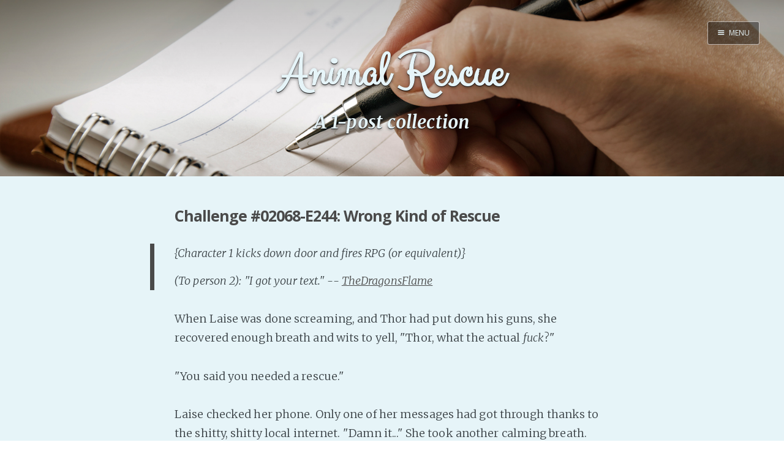

--- FILE ---
content_type: text/html; charset=utf-8
request_url: https://internutter.org/tag/animal-rescue/
body_size: 10515
content:
<!DOCTYPE html>
<html>
<head>
    <meta charset="utf-8" />
    <meta http-equiv="X-UA-Compatible" content="IE=edge" />

    <title>Animal Rescue - Realm of the InterNutter</title>
    <meta name="description" content="" />

    <meta name="HandheldFriendly" content="True" />
    <meta name="viewport" content="width=device-width, initial-scale=1.0" />

    <link rel="shortcut icon" href="/favicon.ico">

    <link rel="stylesheet" type="text/css" href="/assets/css/screen.css?v=a6b8c87200" />
    <link rel="stylesheet" type="text/css" href="//fonts.googleapis.com/css?family=Merriweather:300,700,700italic,300italic|Open+Sans:700,400|Clicker+Script" />

    <link rel="canonical" href="http://www.internutter.org/tag/animal-rescue/" />
    <meta name="referrer" content="no-referrer-when-downgrade" />
    
    <meta property="og:site_name" content="Realm of the InterNutter" />
    <meta property="og:type" content="website" />
    <meta property="og:title" content="Animal Rescue - Realm of the InterNutter" />
    <meta property="og:url" content="http://www.internutter.org/tag/animal-rescue/" />
    <meta property="article:modified_time" content="2018-09-07T00:26:19.000Z" />
    <meta name="twitter:card" content="summary" />
    <meta name="twitter:title" content="Animal Rescue - Realm of the InterNutter" />
    <meta name="twitter:url" content="http://www.internutter.org/tag/animal-rescue/" />
    
    <script type="application/ld+json">
{
    "@context": "https://schema.org",
    "@type": "Series",
    "publisher": {
        "@type": "Organization",
        "name": "Realm of the InterNutter",
        "logo": "http://www.internutter.org/ghost/img/ghosticon.jpg"
    },
    "url": "https://www.internutter.org/tag/animal-rescue/",
    "name": "Animal Rescue",
    "mainEntityOfPage": {
        "@type": "WebPage",
        "@id": "http://www.internutter.org"
    }
}
    </script>

    <meta name="generator" content="Ghost 0.11" />
    <link rel="alternate" type="application/rss+xml" title="Realm of the InterNutter" href="https://www.internutter.org/rss/" />
    <div id="patreon-button">
    <a href="https://www.patreon.com/bePatron?u=6494773" data-patreon-widget-type="become-patron-button"></a>
</div>
<script type='text/javascript' src='https://ko-fi.com/widgets/widget_2.js'></script>
<script type='text/javascript'>kofiwidget2.init('Buy Me a Coffee', '#09b1db', 'D1D36IMM');kofiwidget2.draw();</script> 
<script async src="https://c6.patreon.com/becomePatronButton.bundle.js"></script>
<style>
    #patreon-button {
        position: absolute;
        top: -31px;
        left: 0;
        z-index: 1000;
    }
    .btn-container {
        position: absolute;
        top: 0;
        left: 178px;
        z-index: 1000;
    }
    @media only screen and (max-width: 500px) {
        .btn-container {
	        top: 40px;
    	    left: 0;
        }
    }
</style>
</head>
<body class="tag-template tag-animal-rescue nav-closed">

    <div class="nav">
    <h3 class="nav-title">Menu</h3>
    <a href="#" class="nav-close">
        <span class="hidden">Close</span>
    </a>
    <ul>
            <li class="nav-home" role="presentation"><a href="https://www.internutter.org/">Home</a></li>
            <li class="nav-pro-site" role="presentation"><a href="https://www.cmweller.com/">Pro Site</a></li>
            <li class="nav-buy-my-books" role="presentation"><a href="https://books2read.com/ap/n7O1la/C-M-Weller">Buy my books!</a></li>
            <li class="nav-buy-my-music" role="presentation"><a href="https://store.cdbaby.com/cd/ellipsisaddiction">Buy my Music!</a></li>
            <li class="nav-dead-tree-novels" role="presentation"><a href="http://www.lulu.com/spotlight/KFZ">Dead Tree Novels</a></li>
            <li class="nav-podcast" role="presentation"><a href="https://anchor.fm/c-m-weller">PODCAST!</a></li>
            <li class="nav-support-my-patreon" role="presentation"><a href="https://www.patreon.com/cmweller">Support my Patreon</a></li>
            <li class="nav-buy-me-a-kofi" role="presentation"><a href="https://ko-fi.com/cmweller">Buy me a Ko-fi</a></li>
            <li class="nav-feed-the-muse" role="presentation"><a href="https://www.internutter.org/bb/category/6/prompts/">Feed the Muse!</a></li>
            <li class="nav-ask-a-question" role="presentation"><a href="https://www.internutter.org/bb/category/4/comments-feedback/">Ask a question!</a></li>
            <li class="nav-about-amalgam-universe" role="presentation"><a href="https://amalgam-station.wikia.com/wiki/Amalgam_Station_Wiki">About Amalgam Universe</a></li>
            <li class="nav-site-forum" role="presentation"><a href="https://www.internutter.org/bb/">Site Forum</a></li>
            <li class="nav-baby-forum" role="presentation"><a href="https://internutter.createaforum.com/index.php#_&amp;#x3D;_">Baby Forum</a></li>
            <li class="nav-fanficcery" role="presentation"><a href="https://archiveofourown.org/users/InterNutter/works">Fanficcery</a></li>
            <li class="nav-peakd" role="presentation"><a href="https://peakd.com/@internutter">Peakd</a></li>
            <li class="nav-pseuducku" role="presentation"><a href="https://www.internutter.org/pseuducku/">Pseuducku</a></li>
            <li class="nav-tumblr" role="presentation"><a href="https://internutter.tumblr.com">Tumblr</a></li>
            <li class="nav-discord" role="presentation"><a href="https://discord.gg/edW5cX3Yvd">Discord!</a></li>
            <li class="nav-pillowfort" role="presentation"><a href="https://www.pillowfort.social/InterNutter">Pillowfort</a></li>
            <li class="nav-writing-thoughts" role="presentation"><a href="https://cmweller.com/">Writing Thoughts</a></li>
            <li class="nav-fediverse" role="presentation"><a href="https://blahaj.zone/@internutter">Fediverse</a></li>
            <li class="nav-bluesky" role="presentation"><a href="https://bsky.app/profile/internutter.bsky.social">Bluesky</a></li>
            <li class="nav-twitch" role="presentation"><a href="https://www.twitch.tv/bitzerk">Twitch!</a></li>
            <li class="nav-youtube" role="presentation"><a href="https://www.youtube.com/user/InterNutter">YouTube</a></li>
            <li class="nav-medium" role="presentation"><a href="https://medium.com/@InterNutter">Medium</a></li>
            <li class="nav-all-past-instants" role="presentation"><a href="https://www.internutter.org/tag/instant-story/">All past Instants</a></li>
            <li class="nav-iris-and-peter-ch-1" role="presentation"><a href="https://www.internutter.org/iris-and-peter-get-married-eventually-pt-1/">Iris and Peter (Ch 1)</a></li>
            <li class="nav-peertube" role="presentation"><a href="https://tube.blahaj.zone/a/internutter/video-channels">PeerTube</a></li>
    </ul>
    <a class="subscribe-button icon-feed" href="http://www.internutter.org/rss/">Subscribe</a>
</div>
<span class="nav-cover"></span>


    <div class="site-wrapper">

        
<header class="main-header tag-head " style="background-image: url(/content/images/2015/09/roti-cover.jpg)">
    <nav class="main-nav overlay clearfix">
        
            <a class="menu-button icon-menu" href="#"><span class="word">Menu</span></a>
    </nav>
    <div class="vertical">
        <div class="main-header-content inner">
            <h1 class="page-title">Animal Rescue</h1>
            <h2 class="page-description">
                    A 1-post collection
            </h2>
        </div>
    </div>
</header>

<main class="content" role="main">

    <div class="extra-pagination inner">
    <nav class="pagination" role="navigation">
    <span class="page-number">Page 1 of 1</span>
</nav>

</div>

<article class="post tag-instant-story tag-just-add-prompt tag-random tag-animal-rescue tag-my-mistake featured">
    <header class="post-header">
        <h2 class="post-title"><a href="/challenge-02068-e244-wrong-kind-of-rescue/">Challenge #02068-E244: Wrong Kind of Rescue</a></h2>
    </header>
    <section class="post-content">
        <p><blockquote>
  <p>{Character 1 kicks down door and fires RPG (or equivalent)}</p>
  
  <p>(To person 2): "I got your text." -- <a href="https://thedragonsblaze.deviantart.com">TheDragonsFlame</a></p>
</blockquote>

<p>When Laise was done screaming, and Thor had put down his guns, she recovered enough breath and wits to yell, "Thor, what the actual <em>fuck</em>?"</p>

<p>"You said you needed a rescue."</p>

<p>Laise checked her phone. Only one of her messages had got through thanks to the shitty, shitty local internet. "Damn it..." She took another calming breath. "We're lucky I always get the top floor, Thor."</p>

<p>"These were the blanks," Thor offered, slapping the grey-taped magazine. "I learn slow, ja? But I am learning."</p>

<p>Support me on <a href="http://www.patreon.com/cmweller">Patreon</a> / Buy me a <a href="https://ko-fi.com/cmweller">Ko-fi</a></p>

<p><a href="https://steemit.com/fiction/@internutter/challenge-02068-e244-wrong-kind-of-rescue">Continue Reading</a></p>

<p>Prompts remaining: 26 <a href="http://www.internutter.org/bb/category/6/prompts">Submit a Prompt</a>! <a href="http://www.internutter.org/bb/category/4/comments-feedback">Ask a question</a>! <a href="http://bit.ly/1hWjCxE">Buy my stories</a>!</p></p>
    </section>
    <footer class="post-meta">
        <img class="author-thumb" src="//www.gravatar.com/avatar/3f85f43e8f37800901b25a31baa09190?s&#x3D;250&amp;d&#x3D;mm&amp;r&#x3D;x" alt="InterNutter" nopin="nopin" />
        <a href="/author/internutter/">InterNutter</a>
         on <a href="/tag/instant-story/">Instant Story</a>, <a href="/tag/just-add-prompt/">Just Add Prompt</a>, <a href="/tag/random/">Random</a>, <a href="/tag/animal-rescue/">Animal Rescue</a>, <a href="/tag/my-mistake/">My Mistake</a>
        <time class="post-date" datetime="2018-09-07">07 September 2018</time>
    </footer>
</article>

<nav class="pagination" role="navigation">
    <span class="page-number">Page 1 of 1</span>
</nav>


</main>


        <footer class="site-footer clearfix">
            <section class="copyright"><a href="http://www.internutter.org">Realm of the InterNutter</a> &copy; 2026</section>
            <section class="poweredby">Proudly published with <a href="https://ghost.org">Ghost</a></section>
        </footer>

    </div>

    

    <script type="text/javascript" src="https://code.jquery.com/jquery-1.11.3.min.js"></script>
    <script type="text/javascript" src="/assets/js/jquery.fitvids.js?v=a6b8c87200"></script>
    <script type="text/javascript" src="/assets/js/index.js?v=a6b8c87200"></script>

<script src="https://speed.atikayda.com/js/probe.js" defer></script></body>
</html>
